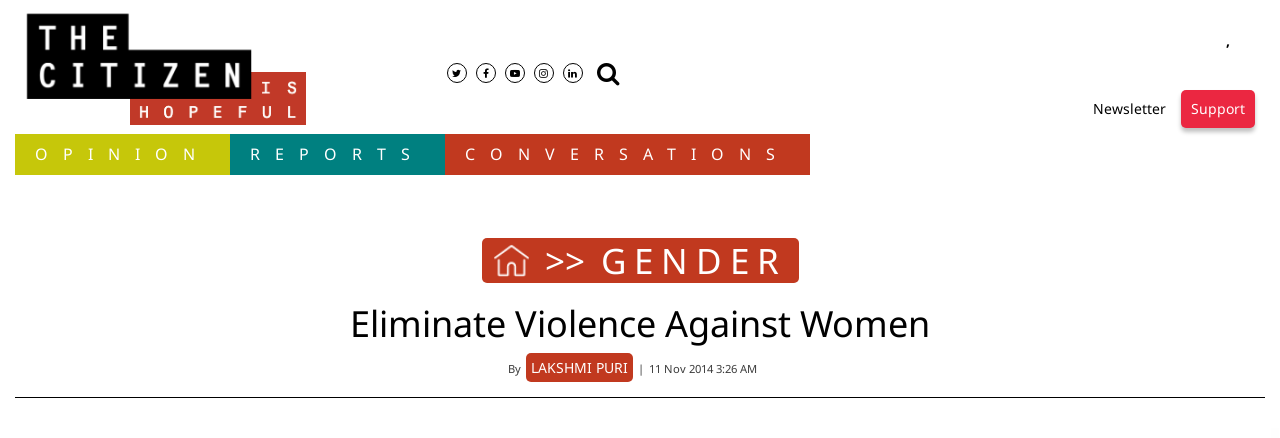

--- FILE ---
content_type: text/html; charset=utf-8
request_url: https://www.google.com/recaptcha/api2/aframe
body_size: 268
content:
<!DOCTYPE HTML><html><head><meta http-equiv="content-type" content="text/html; charset=UTF-8"></head><body><script nonce="xnpIXcJbTDgXxRFH_owXmA">/** Anti-fraud and anti-abuse applications only. See google.com/recaptcha */ try{var clients={'sodar':'https://pagead2.googlesyndication.com/pagead/sodar?'};window.addEventListener("message",function(a){try{if(a.source===window.parent){var b=JSON.parse(a.data);var c=clients[b['id']];if(c){var d=document.createElement('img');d.src=c+b['params']+'&rc='+(localStorage.getItem("rc::a")?sessionStorage.getItem("rc::b"):"");window.document.body.appendChild(d);sessionStorage.setItem("rc::e",parseInt(sessionStorage.getItem("rc::e")||0)+1);localStorage.setItem("rc::h",'1768965587560');}}}catch(b){}});window.parent.postMessage("_grecaptcha_ready", "*");}catch(b){}</script></body></html>